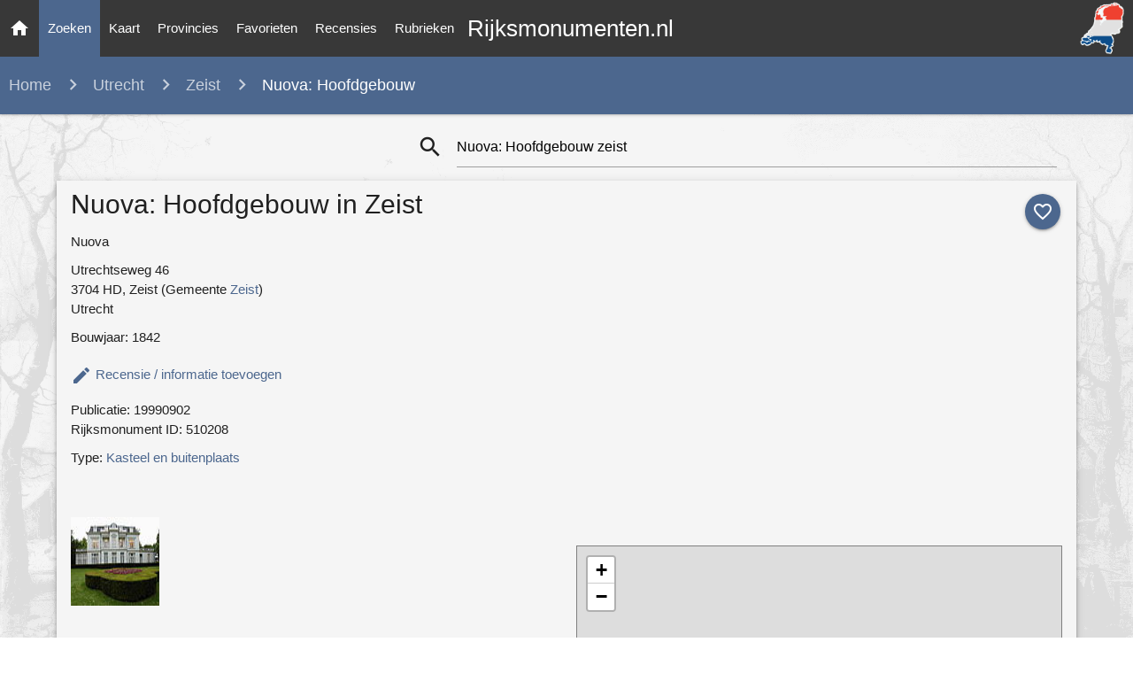

--- FILE ---
content_type: text/html; charset=utf-8
request_url: https://www.google.com/recaptcha/api2/aframe
body_size: 268
content:
<!DOCTYPE HTML><html><head><meta http-equiv="content-type" content="text/html; charset=UTF-8"></head><body><script nonce="xIwMc8Mh5uHAbPA-zNWxRw">/** Anti-fraud and anti-abuse applications only. See google.com/recaptcha */ try{var clients={'sodar':'https://pagead2.googlesyndication.com/pagead/sodar?'};window.addEventListener("message",function(a){try{if(a.source===window.parent){var b=JSON.parse(a.data);var c=clients[b['id']];if(c){var d=document.createElement('img');d.src=c+b['params']+'&rc='+(localStorage.getItem("rc::a")?sessionStorage.getItem("rc::b"):"");window.document.body.appendChild(d);sessionStorage.setItem("rc::e",parseInt(sessionStorage.getItem("rc::e")||0)+1);localStorage.setItem("rc::h",'1769233579751');}}}catch(b){}});window.parent.postMessage("_grecaptcha_ready", "*");}catch(b){}</script></body></html>